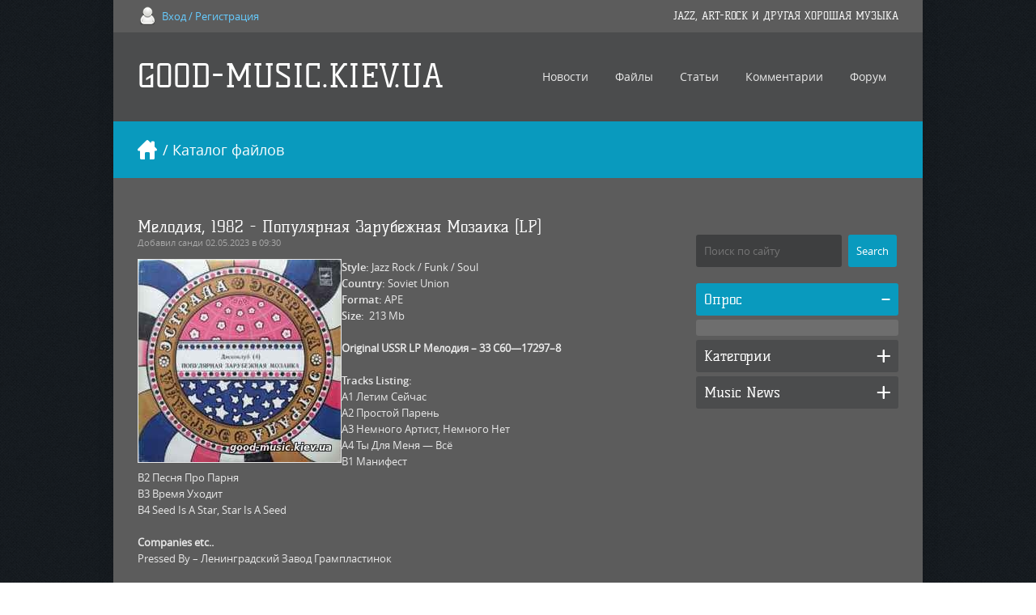

--- FILE ---
content_type: text/html; charset=UTF-8
request_url: http://good-music.kiev.ua/load/jazz_rock/melodija_1982_populjarnaja_zarubezhnaja_mozaika_lp/7-1-0-18183
body_size: 13160
content:
<!DOCTYPE html>
<html>
 <head>
 <meta charset="utf-8">
 <title>Мелодия, 1982 - Популярная Зарубежная Мозаика [LP] - Jazz-Rock  - Каталог файлов - GOOD-MUSIC.KIEV.UA</title>
 <link type="text/css" rel="StyleSheet" href="/_st/my.css" />
 <!--[if lt IE 9]>
 <script>
 var e = ("header,nav,article,aside,section,footer").split(',');
 for (var i = 0; i < e.length; i++) {
 document.createElement(e[i]);
 }
 </script> 
 <![endif]-->
 
	<link rel="stylesheet" href="/.s/src/base.min.css?v=221108" />
	<link rel="stylesheet" href="/.s/src/layer1.min.css?v=221108" />

	<script src="/.s/src/jquery-1.12.4.min.js"></script>
	
	<script src="/.s/src/uwnd.min.js?v=221108"></script>
	<script src="//s772.ucoz.net/cgi/uutils.fcg?a=uSD&ca=2&ug=999&isp=1&r=0.139219611563821"></script>
	<link rel="stylesheet" href="/.s/src/ulightbox/ulightbox.min.css" />
	<link rel="stylesheet" href="/.s/src/socCom.min.css" />
	<link rel="stylesheet" href="/.s/src/social.css" />
	<script src="/.s/src/ulightbox/ulightbox.min.js"></script>
	<script src="/.s/src/socCom.min.js"></script>
	<script src="//sys000.ucoz.net/cgi/uutils.fcg?a=soc_comment_get_data&site=6jazz-prog"></script>
	<script>
/* --- UCOZ-JS-DATA --- */
window.uCoz = {"layerType":1,"language":"ru","country":"US","sign":{"5458":"Следующий","7253":"Начать слайд-шоу","7287":"Перейти на страницу с фотографией.","7251":"Запрошенный контент не может быть загружен. Пожалуйста, попробуйте позже.","7252":"Предыдущий","7254":"Изменить размер","3125":"Закрыть","5255":"Помощник"},"ssid":"663320537101604465126","module":"load","site":{"domain":"good-music.kiev.ua","host":"jazz-prog.clan.su","id":"6jazz-prog"},"uLightboxType":1};
/* --- UCOZ-JS-CODE --- */

		function eRateEntry(select, id, a = 65, mod = 'load', mark = +select.value, path = '', ajax, soc) {
			if (mod == 'shop') { path = `/${ id }/edit`; ajax = 2; }
			( !!select ? confirm(select.selectedOptions[0].textContent.trim() + '?') : true )
			&& _uPostForm('', { type:'POST', url:'/' + mod + path, data:{ a, id, mark, mod, ajax, ...soc } });
		}

		function updateRateControls(id, newRate) {
			let entryItem = self['entryID' + id] || self['comEnt' + id];
			let rateWrapper = entryItem.querySelector('.u-rate-wrapper');
			if (rateWrapper && newRate) rateWrapper.innerHTML = newRate;
			if (entryItem) entryItem.querySelectorAll('.u-rate-btn').forEach(btn => btn.remove())
		}
$(function() {
		$('#fCode').on('keyup', function(event) {
			try {checkSecure(); } catch(e) {}
		});
	});
	
function loginPopupForm(params = {}) { new _uWnd('LF', ' ', -250, -100, { closeonesc:1, resize:1 }, { url:'/index/40' + (params.urlParams ? '?'+params.urlParams : '') }) }
/* --- UCOZ-JS-END --- */
</script>

	<style>.UhideBlock{display:none; }</style>
	<script type="text/javascript">new Image().src = "//counter.yadro.ru/hit;noadsru?r"+escape(document.referrer)+(screen&&";s"+screen.width+"*"+screen.height+"*"+(screen.colorDepth||screen.pixelDepth))+";u"+escape(document.URL)+";"+Date.now();</script>
</head>
 <body id="mainContainer">
 
 <script src="/js/ui.js"></script>
 <div id="container">
 <!--U1AHEADER1Z--><div id="top">
 <div class="cnt">
 <div class="top-phone">
<a href="javascript:;" rel="nofollow" onclick="loginPopupForm(); return false;">Вход / Регистрация</a>
 </div>
 <div class="top-social">
 <h6>JAZZ, ART-ROCK И ДРУГАЯ ХОРОШАЯ МУЗЫКА</h6> 
 </div>
 </div>
</div>
<header>
 <div class="cnt">
 <h1 class="logo"><a href="http://good-music.kiev.ua/">GOOD-MUSIC.KIEV.UA</a></h1>
 <nav>
 <!-- <sblock_menu> -->
 <!-- <bc> --><div id="uMenuDiv1" class="uMenuV" style="position:relative;"><ul class="uMenuRoot">
<li style="position:relative;"><div class="umn-tl"><div class="umn-tr"><div class="umn-tc"></div></div></div><div class="umn-ml"><div class="umn-mr"><div class="umn-mc"><div class="uMenuItem"><div class="uMenuArrow"></div><a href="http://good-music.kiev.ua/news/"><span>Новости</span></a></div></div></div></div><div class="umn-bl"><div class="umn-br"><div class="umn-bc"><div class="umn-footer"></div></div></div></div><ul style="display:none;">
<li><div class="uMenuItem"><a href="http://good-music.kiev.ua/news/1-0-1"><span>Новости сайта</span></a></div></li>
<li><div class="uMenuItem"><a href="http://good-music.kiev.ua/news/1-0-2"><span>Исполнители</span></a></div></li>
<li><div class="uMenuItem"><a href="http://good-music.kiev.ua/news/1-0-3"><span>Музыкальные новости</span></a></div></li></ul></li>
<li style="position:relative;"><div class="umn-tl"><div class="umn-tr"><div class="umn-tc"></div></div></div><div class="umn-ml"><div class="umn-mr"><div class="umn-mc"><div class="uMenuItem"><div class="uMenuArrow"></div><a href="http://good-music.kiev.ua/load/"><span>Файлы</span></a></div></div></div></div><div class="umn-bl"><div class="umn-br"><div class="umn-bc"><div class="umn-footer"></div></div></div></div><ul style="display:none;">
<li><div class="uMenuItem"><a href="http://good-music.kiev.ua/load/4"><span>mp3</span></a></div></li>
<li><div class="uMenuItem"><a href="http://good-music.kiev.ua/load/9"><span>lossless</span></a></div></li>
<li><div class="uMenuItem"><a href="http://good-music.kiev.ua/load/5"><span>Video</span></a></div></li>
<li><div class="uMenuItem"><a href="http://good-music.kiev.ua/load/movies/19"><span>Movies</span></a></div></li>
<li><div class="uMenuItem"><a href="http://good-music.kiev.ua/load/17"><span>Books</span></a></div></li></ul></li>
<li style="position:relative;"><div class="umn-tl"><div class="umn-tr"><div class="umn-tc"></div></div></div><div class="umn-ml"><div class="umn-mr"><div class="umn-mc"><div class="uMenuItem"><div class="uMenuArrow"></div><a href="http://good-music.kiev.ua/publ/"><span>Статьи</span></a></div></div></div></div><div class="umn-bl"><div class="umn-br"><div class="umn-bc"><div class="umn-footer"></div></div></div></div><ul style="display:none;">
<li><div class="uMenuItem"><a href="http://good-music.kiev.ua/publ/genres/3"><span>Стили и направления</span></a></div></li>
<li><div class="uMenuItem"><a href="http://good-music.kiev.ua/publ/review/2"><span>Рецензии</span></a></div></li></ul></li>
<li><div class="umn-tl"><div class="umn-tr"><div class="umn-tc"></div></div></div><div class="umn-ml"><div class="umn-mr"><div class="umn-mc"><div class="uMenuItem"><a href="/index/0-9"><span>Комментарии</span></a></div></div></div></div><div class="umn-bl"><div class="umn-br"><div class="umn-bc"><div class="umn-footer"></div></div></div></div></li>
<li style="position:relative;"><div class="umn-tl"><div class="umn-tr"><div class="umn-tc"></div></div></div><div class="umn-ml"><div class="umn-mr"><div class="umn-mc"><div class="uMenuItem"><div class="uMenuArrow"></div><a href="http://good-music.kiev.ua/forum/" target="_blank"><span>Форум</span></a></div></div></div></div><div class="umn-bl"><div class="umn-br"><div class="umn-bc"><div class="umn-footer"></div></div></div></div><ul style="display:none;">
<li><div class="uMenuItem"><a href="http://good-music.kiev.ua/forum/0-0-1-34" target="_blank"><span>Новые сообщения</span></a></div></li>
<li><div class="uMenuItem"><a href="http://good-music.kiev.ua/forum/0-0-0-36" target="_blank"><span>Правила форума</span></a></div></li></ul></li></ul></div><script>$(function(){_uBuildMenu('#uMenuDiv1',0,document.location.href+'/','uMenuItemA','uMenuArrow',2500);})</script><!-- </bc> -->
 <!-- </sblock_menu> -->
 </nav>
 </div>
</header>

<div id="path">
 <div class="cnt">
 <a class="home-page" href="http://good-music.kiev.ua/" title="Перейти на главную"></a> / Каталог файлов
 </div>
</div>
<!--/U1AHEADER1Z--> 
 <div id="middle" class="overflow-hidden">
 <!-- <middle> -->
 <div class="content">


 <!-- <body> --><article class="entry e-page"><div class="e-mes" style="margin-left: 0;">

<header>
 <h1>Мелодия, 1982 - Популярная Зарубежная Мозаика [LP] </h1>
 </header>

 <div class="details">Добавил <a href="javascript:;" rel="nofollow" onclick="window.open('/index/8-613', 'up613', 'scrollbars=1,top=0,left=0,resizable=1,width=700,height=375'); return false;">санди</a> 02.05.2023 в 09:30</div>

 <img align="left" src="/_ld/181/18514403.jpg" width="250px" height="250px" style="border-top-color: currentColor; border-top-width: 1px; border-top-style: solid; border-bottom-color: currentColor; border-bottom-width: 1px; border-bottom-style: solid; border-left-color: currentColor; border-left-width: 1px; border-left-style: solid; border-right-color: currentColor; border-right-width: 1px; border-right-style: solid;">

<b>Style: </b>Jazz Rock / Funk / Soul<br />
<b>Country:</b> Soviet Union<br />
<b>Format:</b> APE<br />
<b>Size:</b>&nbsp; 213 Mb<br />
<br />
<strong>Original USSR LP Мелодия &ndash; 33 С60&mdash;17297&ndash;8</strong><br />
<br />
<b>Tracks Listing:</b><br />
А1 Летим Сейчас<br />
А2 Простой Парень<br />
А3 Немного Артист, Немного Нет<br />
А4 Ты Для Меня &mdash; Всё<br />
В1 Манифест<br />
В2 Песня Про Парня<br />
В3 Время Уходит<br />
В4 Seed Is A Star, Star Is A Seed<br />
<br />
<strong>Companies etc..</strong><br />
Pressed By &ndash; Ленинградский Завод Грампластинок<br />
<br />
<b>Credits:</b><br />
Leader &ndash; Георгий Гаранян
<hr />
<div style="text-align: center;"><span style="color:#ff0000;"><b><span style="font-size:14px;"><b>Password: music</b></span><br />
<br />
<span style="font-size: 12pt;"><b>The Main Link - Turbobit</b></span><br />
<span style="font-size: 12pt;"><b>Link 1 - Hitfile</b></span><br />
<span style="font-size: 12pt;"><b>Link 2 - Turbobit</b></span></b></span></div>

<hr>
 <div class="pluso-cnt">
 <script type="text/javascript">(function() {
 if (window.pluso) if (typeof window.pluso.start == "function") return;
 var d = document, s = d.createElement('script'), g = 'getElementsByTagName';
 s.type = 'text/javascript'; s.charset='UTF-8'; s.async = true;
 s.src = ('https:' == window.location.protocol ? 'https' : 'http') + '://share.pluso.ru/pluso-like.js';
 var h=d[g]('head')[0] || d[g]('body')[0];
 h.appendChild(s);
})()
 </script>
 <div class="pluso" data-background="transparent" data-options="small,round,line,horizontal,nocounter,theme=06" data-services="vkontakte,odnoklassniki,facebook,twitter,google,moimir,email,print"></div>
 </div>
<ul class="accordion">
 <li>
 <h4>DOWNLOAD LINKS</h4>
 <div class="a-descr">

 <strong>СКАЧАТЬ Мелодия, 1982 - Популярная Зарубежная Мозаика [LP]</strong> <a href="https://turb.pw/agk2wts3w28t.html" target="_blank"><em>The Main Link</em></a>

 <a href="https://hitf.cc/stZ2L66" target="_blank"><em>Link 1</em></a>

 <a href="https://turb.pw/agk2wts3w28t.html" target="_blank"><em>Link 2</em></a>

 </div>
 </li>
 <li>
 <h4>Похожие материалы</h4>
 <div class="a-descr">
<ul class="uRelatedEntries"><li class="uRelatedEntry"><a href="/load/prog_rock/david_tukhmanov_i_gruppa_moskva_1982_n_l_o_lp/2-1-0-17660">Давид Тухманов и группа Москва, 1982 - Н.Л.О. [LP]</a></li><li class="uRelatedEntry"><a href="/load/prog_rock/jaak_joala_radar_1982_jaak_joala_radar_ep/2-1-0-17802">Jaak Joala & Radar, 1982 ‎– Jaak Joala & Radar [EP]</a></li><li class="uRelatedEntry"><a href="/load/jazz_rock/dzhaz_ansambl_allegro_1982_v_ehtom_mire_lp/7-1-0-17878">Джаз-ансамбль Аллегро, 1982 ‎– В Этом Мире [LP]</a></li><li class="uRelatedEntry"><a href="/load/jazz_rock/trio_v_misailova_1981_tashkentskij_dzhaz_klub_lp/7-1-0-18080">Трио В. Мисаилова, 1981 - Ташкентский Джаз-Клуб [LP]</a></li><li class="uRelatedEntry"><a href="/load/jazz_rock/melodija_1974_labirint_lp/7-1-0-18173">Ансамбль &quot;Мелодия&quot;, руководитель Георгий Гаранян, 1974 - Лабиринт [LP]</a></li><li class="uRelatedEntry"><a href="/load/jazz_rock/melodija_1973_populjarnaja_mozaika_lp/7-1-0-18174">Инструментальный ансамбль Мелодия, 1973 - Популярная Мозаика [LP]</a></li><li class="uRelatedEntry"><a href="/load/jazz_rock/melodija_1974_znakomye_melodii_lp/7-1-0-18175">Ансамбль &quot;Мелодия&quot;, 1974 - Знакомые Мелодии [LP]</a></li><li class="uRelatedEntry"><a href="/load/jazz_rock/melodija_1973_vashi_ljubimye_pesni_igraet_ansambl_melodija_lp/7-1-0-18176">Мелодия, 1973 - Ваши Любимые Песни играет ансамбль &quot;Мелодия&quot; [LP]</a></li><li class="uRelatedEntry"><a href="/load/jazz_rock/melodija_1977_proizvedenija_djuka_ehllingtona_igraet_ansambl_melodija_lp/7-1-0-18177">Мелодия, 1977 - Произведения Дюка Эллингтона играет ансамбль Мелодия [LP]</a></li><li class="uRelatedEntry"><a href="/load/jazz_rock/melodija_1977_khoroshee_nastroenie_lp/7-1-0-18179">Ансамбль &quot;Мелодия&quot;, руководитель Георгий Гаранян, 1977 - Хорошее Настроение [LP]</a></li><li class="uRelatedEntry"><a href="/load/jazz_rock/melodija_1985_vesnja_idjot_lp/7-1-0-18184">Мелодия, 1985 - Весня Идёт [LP]</a></li><li class="uRelatedEntry"><a href="/load/jazz_rock/melodija_1982_populjarnaja_zarubezhnaja_mozaika_lp/7-1-0-28567">Мелодия, 1982 – Популярная Зарубежная Мозаика [LP]</a></li><li class="uRelatedEntry"><a href="/load/prog_rock/urfin_juice_1982_15/2-1-0-570">Урфин Джюс, 1982 - 15</a></li><li class="uRelatedEntry"><a href="/load/prog_rock/2-1-0-850">Leb i Sol, 1982 - Sledovanje</a></li><li class="uRelatedEntry"><a href="/load/prog_rock/2-1-0-851">Leb i Sol, 1982  - Akustichna trauma</a></li><li class="uRelatedEntry"><a href="/load/prog_rock/2-1-0-993">Алексей Козлов и ансамбль Arsenal, 2005 - Nostalgie</a></li><li class="uRelatedEntry"><a href="/load/prog_rock/2-1-0-1472">Brian Auger, 1982 - Here and Now</a></li><li class="uRelatedEntry"><a href="/load/jazz_rock/weather_report_1982_weather_report/7-1-0-2369">Weather Report, 1982 - Weather Report [LP]</a></li><li class="uRelatedEntry"><a href="/load/jazz_rock/weather_report_1982_procession/7-1-0-2370">Weather Report, 1983 - Procession [LP]</a></li><li class="uRelatedEntry"><a href="/load/prog_rock/andy_summers_robert_fripp_1982_i_advance_masked/2-1-0-2884">Andy Summers & Robert Fripp, 1982 - I Advance Masked</a></li><li class="uRelatedEntry"><a href="/load/prog_rock/aleksej_kozlov_i_arsenal_2005_30_let_opalennye_vremenem/2-1-0-3011">Various Artists, 2004 ‎– &quot;Арсеналу&quot; - 30 Лет!</a></li></ul>
 </div>
 </li>
 <li>
 <h4>Информация</h4>
 <div class="a-descr">
 <A href="http://good-music.kiev.ua/search/%D0%9C%D0%B5%D0%BB%D0%BE%D0%B4%D0%B8%D1%8F" target=_blank><STRONG><em>Об этом исполнителе / About this artist</em></STRONG></A>
 </div>
 </li>
</ul>
 </div>
 </article>

 
 
 <h3>0 комментариев</h3>
 <script>
				function spages(p, link) {
					!!link && location.assign(atob(link));
				}
			</script>
			<div id="comments"></div>
			<div id="newEntryT"></div>
			<div id="allEntries"></div>
			<div id="newEntryB"></div><script>
			
		Object.assign(uCoz.spam ??= {}, {
			config : {
				scopeID  : 0,
				idPrefix : 'comEnt',
			},
			sign : {
				spam            : 'Спам',
				notSpam         : 'Не спам',
				hidden          : 'Спам-сообщение скрыто.',
				shown           : 'Спам-сообщение показано.',
				show            : 'Показать',
				hide            : 'Скрыть',
				admSpam         : 'Разрешить жалобы',
				admSpamTitle    : 'Разрешить пользователям сайта помечать это сообщение как спам',
				admNotSpam      : 'Это не спам',
				admNotSpamTitle : 'Пометить как не-спам, запретить пользователям жаловаться на это сообщение',
			},
		})
		
		uCoz.spam.moderPanelNotSpamClick = function(elem) {
			var waitImg = $('<img align="absmiddle" src="/.s/img/fr/EmnAjax.gif">');
			var elem = $(elem);
			elem.find('img').hide();
			elem.append(waitImg);
			var messageID = elem.attr('data-message-id');
			var notSpam   = elem.attr('data-not-spam') ? 0 : 1; // invert - 'data-not-spam' should contain CURRENT 'notspam' status!

			$.post('/index/', {
				a          : 101,
				scope_id   : uCoz.spam.config.scopeID,
				message_id : messageID,
				not_spam   : notSpam
			}).then(function(response) {
				waitImg.remove();
				elem.find('img').show();
				if (response.error) {
					alert(response.error);
					return;
				}
				if (response.status == 'admin_message_not_spam') {
					elem.attr('data-not-spam', true).find('img').attr('src', '/.s/img/spamfilter/notspam-active.gif');
					$('#del-as-spam-' + messageID).hide();
				} else {
					elem.removeAttr('data-not-spam').find('img').attr('src', '/.s/img/spamfilter/notspam.gif');
					$('#del-as-spam-' + messageID).show();
				}
				//console.log(response);
			});

			return false;
		};

		uCoz.spam.report = function(scopeID, messageID, notSpam, callback, context) {
			return $.post('/index/', {
				a: 101,
				scope_id   : scopeID,
				message_id : messageID,
				not_spam   : notSpam
			}).then(function(response) {
				if (callback) {
					callback.call(context || window, response, context);
				} else {
					window.console && console.log && console.log('uCoz.spam.report: message #' + messageID, response);
				}
			});
		};

		uCoz.spam.reportDOM = function(event) {
			if (event.preventDefault ) event.preventDefault();
			var elem      = $(this);
			if (elem.hasClass('spam-report-working') ) return false;
			var scopeID   = uCoz.spam.config.scopeID;
			var messageID = elem.attr('data-message-id');
			var notSpam   = elem.attr('data-not-spam');
			var target    = elem.parents('.report-spam-target').eq(0);
			var height    = target.outerHeight(true);
			var margin    = target.css('margin-left');
			elem.html('<img src="/.s/img/wd/1/ajaxs.gif">').addClass('report-spam-working');

			uCoz.spam.report(scopeID, messageID, notSpam, function(response, context) {
				context.elem.text('').removeClass('report-spam-working');
				window.console && console.log && console.log(response); // DEBUG
				response.warning && window.console && console.warn && console.warn( 'uCoz.spam.report: warning: ' + response.warning, response );
				if (response.warning && !response.status) {
					// non-critical warnings, may occur if user reloads cached page:
					if (response.warning == 'already_reported' ) response.status = 'message_spam';
					if (response.warning == 'not_reported'     ) response.status = 'message_not_spam';
				}
				if (response.error) {
					context.target.html('<div style="height: ' + context.height + 'px; line-height: ' + context.height + 'px; color: red; font-weight: bold; text-align: center;">' + response.error + '</div>');
				} else if (response.status) {
					if (response.status == 'message_spam') {
						context.elem.text(uCoz.spam.sign.notSpam).attr('data-not-spam', '1');
						var toggle = $('#report-spam-toggle-wrapper-' + response.message_id);
						if (toggle.length) {
							toggle.find('.report-spam-toggle-text').text(uCoz.spam.sign.hidden);
							toggle.find('.report-spam-toggle-button').text(uCoz.spam.sign.show);
						} else {
							toggle = $('<div id="report-spam-toggle-wrapper-' + response.message_id + '" class="report-spam-toggle-wrapper" style="' + (context.margin ? 'margin-left: ' + context.margin : '') + '"><span class="report-spam-toggle-text">' + uCoz.spam.sign.hidden + '</span> <a class="report-spam-toggle-button" data-target="#' + uCoz.spam.config.idPrefix + response.message_id + '" href="javascript:;">' + uCoz.spam.sign.show + '</a></div>').hide().insertBefore(context.target);
							uCoz.spam.handleDOM(toggle);
						}
						context.target.addClass('report-spam-hidden').fadeOut('fast', function() {
							toggle.fadeIn('fast');
						});
					} else if (response.status == 'message_not_spam') {
						context.elem.text(uCoz.spam.sign.spam).attr('data-not-spam', '0');
						$('#report-spam-toggle-wrapper-' + response.message_id).fadeOut('fast');
						$('#' + uCoz.spam.config.idPrefix + response.message_id).removeClass('report-spam-hidden').show();
					} else if (response.status == 'admin_message_not_spam') {
						elem.text(uCoz.spam.sign.admSpam).attr('title', uCoz.spam.sign.admSpamTitle).attr('data-not-spam', '0');
					} else if (response.status == 'admin_message_spam') {
						elem.text(uCoz.spam.sign.admNotSpam).attr('title', uCoz.spam.sign.admNotSpamTitle).attr('data-not-spam', '1');
					} else {
						alert('uCoz.spam.report: unknown status: ' + response.status);
					}
				} else {
					context.target.remove(); // no status returned by the server - remove message (from DOM).
				}
			}, { elem: elem, target: target, height: height, margin: margin });

			return false;
		};

		uCoz.spam.handleDOM = function(within) {
			within = $(within || 'body');
			within.find('.report-spam-wrap').each(function() {
				var elem = $(this);
				elem.parent().prepend(elem);
			});
			within.find('.report-spam-toggle-button').not('.report-spam-handled').click(function(event) {
				if (event.preventDefault ) event.preventDefault();
				var elem    = $(this);
				var wrapper = elem.parents('.report-spam-toggle-wrapper');
				var text    = wrapper.find('.report-spam-toggle-text');
				var target  = elem.attr('data-target');
				target      = $(target);
				target.slideToggle('fast', function() {
					if (target.is(':visible')) {
						wrapper.addClass('report-spam-toggle-shown');
						text.text(uCoz.spam.sign.shown);
						elem.text(uCoz.spam.sign.hide);
					} else {
						wrapper.removeClass('report-spam-toggle-shown');
						text.text(uCoz.spam.sign.hidden);
						elem.text(uCoz.spam.sign.show);
					}
				});
				return false;
			}).addClass('report-spam-handled');
			within.find('.report-spam-remove').not('.report-spam-handled').click(function(event) {
				if (event.preventDefault ) event.preventDefault();
				var messageID = $(this).attr('data-message-id');
				del_item(messageID, 1);
				return false;
			}).addClass('report-spam-handled');
			within.find('.report-spam-btn').not('.report-spam-handled').click(uCoz.spam.reportDOM).addClass('report-spam-handled');
			window.console && console.log && console.log('uCoz.spam.handleDOM: done.');
			try { if (uCoz.manageCommentControls) { uCoz.manageCommentControls() } } catch(e) { window.console && console.log && console.log('manageCommentControls: fail.'); }

			return this;
		};
	
			uCoz.spam.handleDOM();
		</script>
			<script>
				(function() {
					'use strict';
					var commentID = ( /comEnt(\d+)/.exec(location.hash) || {} )[1];
					if (!commentID) {
						return window.console && console.info && console.info('comments, goto page', 'no comment id');
					}
					var selector = '#comEnt' + commentID;
					var target = $(selector);
					if (target.length) {
						$('html, body').animate({
							scrollTop: ( target.eq(0).offset() || { top: 0 } ).top
						}, 'fast');
						return window.console && console.info && console.info('comments, goto page', 'found element', selector);
					}
					$.get('/index/802', {
						id: commentID
					}).then(function(response) {
						if (!response.page) {
							return window.console && console.warn && console.warn('comments, goto page', 'no page within response', response);
						}
						spages(response.page);
						setTimeout(function() {
							target = $(selector);
							if (!target.length) {
								return window.console && console.warn && console.warn('comments, goto page', 'comment element not found', selector);
							}
							$('html, body').animate({
								scrollTop: ( target.eq(0).offset() || { top: 0 } ).top
							}, 'fast');
							return window.console && console.info && console.info('comments, goto page', 'scrolling to', selector);
						}, 500);
					}, function(response) {
						return window.console && console.error && console.error('comments, goto page', response.responseJSON);
					});
				})();
			</script>
		
 
 
 
 <h3>Оставить комментарий</h3>
 
 <form name="socail_details" id="socail_details" onsubmit="return false;">
						   <input type="hidden" name="social" value="">
						   <input type="hidden" name="data" value="">
						   <input type="hidden" name="id" value="18183">
						   <input type="hidden" name="ssid" value="663320537101604465126">
					   </form><div id="postFormContent" class="">
		<form method="post" name="addform" id="acform" action="/index/" onsubmit="return addcom(this)" class="load-com-add" data-submitter="addcom"><script>
		function _dS(a){var b=a.split(''),c=b.pop();return b.map(function(d){var e=d.charCodeAt(0)-c;return String.fromCharCode(32>e?127-(32-e):e)}).join('')}
		var _y8M = _dS('Ansuzy%y~ujB\'mniijs\'%sfrjB\'xtx\'%{fqzjB\'899:5=8:>=\'%4C5');
		function addcom( form, data = {} ) {
			if (document.getElementById('addcBut')) {
				document.getElementById('addcBut').disabled = true;
			} else {
				try { document.addform.submit.disabled = true; } catch(e) {}
			}

			if (document.getElementById('eMessage')) {
				document.getElementById('eMessage').innerHTML = '<span style="color:#999"><img src="/.s/img/ma/m/i2.gif" border="0" align="absmiddle" width="13" height="13"> Идёт передача данных...</span>';
			}

			_uPostForm(form, { type:'POST', url:'/index/', data })
			return false
		}
document.write(_y8M);</script>
				<div class="mc-widget">
					<script>
						var socRedirect = location.protocol + '//' + ('good-music.kiev.ua' || location.hostname) + location.pathname + location.search + (location.hash && location.hash != '#' ? '#reloadPage,' + location.hash.substr(1) : '#reloadPage,gotoAddCommentForm' );
						socRedirect = encodeURIComponent(socRedirect);

						try{var providers = {
		// social comments:
		local     : { name:"Local auth", handler:loginPopupForm, enabled:1 },
		vkontakte : { name:"Вконтакте",  url: "//sys000.ucoz.net/cgi/uutils.fcg?a=soc_comment_auth_vk&ref="+socRedirect, enabled:1 },
		facebook  : { name:"Facebook",   url: "//sys000.ucoz.net/cgi/uutils.fcg?a=soc_comment_auth_fb&ref="+socRedirect, enabled:1 },
		twitter   : { name:"Twitter",    url: "//sys000.ucoz.net/cgi/uutils.fcg?a=soc_comment_auth_tw&ref="+socRedirect, enabled:1 },
		google    : { name:"Google",     handler:googleAuthHandler, url: "//sys000.ucoz.net/cgi/uutils.fcg?a=soc_comment_auth_gp&ref="+socRedirect, enabled:1 },
		yandex    : { name:'Yandex',     url: '/yandex?ref=' + socRedirect, enabled: false },};} catch (e) {}

						function socialRepost(entry_link, message) {
							console.log('Check witch Social network is connected.');

							var soc_type = jQuery("form#acform input[name='soc_type']").val();
							switch (parseInt(soc_type)) {
							case 101:
								console.log('101');
								var newWin = window.open('https://vk.com/share.php?url='+entry_link+'&description='+message+'&noparse=1','window','width=640,height=500,scrollbars=yes,status=yes');
							  break;
							case 102:
								console.log('102');
								var newWin = window.open('https://www.facebook.com/sharer/sharer.php?u='+entry_link+'&description='+encodeURIComponent(message),'window','width=640,height=500,scrollbars=yes,status=yes');
							  break;
							case 103:
								console.log('103');

							  break;
							case 104:
								console.log('104');

							  break;
							case 105:
								console.log('105');

							  break;
							case 106:
								console.log('106');

							  break;
							case 107:
								console.log('107');
								var newWin = window.open('https://twitter.com/intent/tweet?source=webclient&url='+entry_link+'&text='+encodeURIComponent(message)+'&callback=?','window','width=640,height=500,scrollbars=yes,status=yes');
							  break;
							case 108:
								console.log('108');

							  break;
							case 109:
								console.log('109');
								var newWin = window.open('https://plusone.google.com/_/+1/confirm?hl=en&url='+entry_link,'window','width=600,height=610,scrollbars=yes,status=yes');
							  break;
							}
						}

						function updateSocialDetails(type) {
							console.log('updateSocialDetails');
							jQuery.getScript('//sys000.ucoz.net/cgi/uutils.fcg?a=soc_comment_get_data&site=6jazz-prog&type='+type, function() {
								jQuery("form#socail_details input[name='social']").val(type);
								jQuery("form#socail_details input[name=data]").val(data[type]);
								jQuery("form#acform input[name=data]").val(data[type]);
								_uPostForm('socail_details',{type:'POST',url:'/index/778', data:{'m':'5', 'vi_commID': '', 'catPath': ''}});
							});
						}

						function logoutSocial() {
							console.log('delete cookie');
							delete_msg_cookie();
							jQuery.getScript('//sys000.ucoz.net/cgi/uutils.fcg?a=soc_comment_clear_data&site=6jazz-prog', function(){window.location.reload();});
						}

						function utf8_to_b64( str) {
							return window.btoa(encodeURIComponent( escape( str )));
						}

						function b64_to_utf8( str) {
							return unescape(decodeURIComponent(window.atob( str )));
						}

						function getCookie(c_name) {
							var c_value = " " + document.cookie;
							var c_start = c_value.indexOf(" " + c_name + "=");
							if (c_start == -1) {
								c_value = null;
							} else {
								c_start = c_value.indexOf("=", c_start) + 1;
								var c_end = c_value.indexOf(";", c_start);
								if (c_end == -1) {
									c_end = c_value.length;
								}
								c_value = unescape(c_value.substring(c_start,c_end));
							}
							return c_value;
						}

						var delete_msg_cookie = function() {
							console.log('delete_msg_cookie');
							document.cookie = 'msg=;expires=Thu, 01 Jan 1970 00:00:01 GMT;';
						};

						function preSaveMessage() {
							var msg = jQuery("form#acform textarea").val();
							if (msg.length > 0) {
								document.cookie = "msg="+utf8_to_b64(msg)+";"; //path="+window.location.href+";
							}
						}

						function googleAuthHandler(social) {
							if (!social) return
							if (!social.enabled || !social.handler) return

							social.window = window.open(social.url, '_blank', 'width=600,height=610');
							social.intervalId = setInterval(function(social) {
								if (social.window.closed) {
									clearInterval(social.intervalId)
									self.location.reload()
								}
							}, 1000, social)
						}

						

						(function(jq) {
							jq(document).ready(function() {
								
																
								jQuery(".uf-tooltip a.uf-tt-exit").attr('href','/index/10');
								console.log('ready - update details');
								console.log('scurrent', window.scurrent);
								if (typeof(window.scurrent) != 'undefined' && scurrent > 0 && data[scurrent]) {
									jQuery("#postFormContent").html('<div style="width:100%;text-align:center;padding-top:50px;"><img alt="" src="/.s/img/ma/m/i3.gif" border="0" width="220" height="19" /></div>');

									jQuery("form#socail_details input[name=social]").val(scurrent);
									jQuery("form#socail_details input[name=data]").val(data[scurrent]);
									updateSocialDetails(scurrent);
								}
								jQuery('a#js-ucf-start').on('click', function(event) {
									event.preventDefault();
									if (scurrent == 0) {
										window.open("//sys000.ucoz.net/cgi/uutils.fcg?a=soc_comment_auth",'SocialLoginWnd','width=500,height=350,resizable=yes,titlebar=yes');
									}
								});

								jQuery('#acform a.login-with').on('click', function(event) {
									event.preventDefault();
									let social = providers[ this.dataset.social ];

									if (typeof(social) != 'undefined' && social.enabled == 1) {
										if (social.handler) {
											social.handler(social);
										} else {
											// unetLoginWnd
											let newWin = window.open(social.url, "_blank", 'width=600,height=610,scrollbars=yes,status=yes');
										}
									}
								});
							});
						})(jQuery);
					</script>
				</div><table border="0" width="100%" cellspacing="1" cellpadding="2" class="commTable">
 <tr><td class="commTd2" colspan="2"><div class="commError" id="eMessage" ></div></td></tr>
 
 <tr><td colspan="2" class="commTd2"><input placeholder="Имя *" class="commFl" type="text" name="name" value="" size="30" maxlength="60"></td></tr>
 <tr><td colspan="2" class="commTd2"><input placeholder="E-mail" class="commFl" type="text" name="email" value="" size="30" maxlength="60"></td></tr>
 
 <tr><td class="commTd2" colspan="2"><div style="padding-bottom:2px"></div><table border="0" cellpadding="0" cellspacing="0" width="100%"><tr><td valign="top"><textarea placeholder="Текст комментария *" class="commFl" style="height:135px;" rows="8" name="message" id="message" cols="50"></textarea></td></tr></table></td></tr>
 
 <tr><td width="15%" class="commTd1" nowrap>Подписка:</td><td class="commTd2">1</td></tr>
 <tr><td class="commTd1" nowrap>Код *:</td><td class="commTd2"><!-- <old_captcha_block_html> -->
		<label class="captcha-block" for="fCode">
			<input id="fCode" class="captcha-answer uf-text uf-captcha" name="code" type="text" placeholder="Ответ" maxlength="6" >
			<!-- <captcha_renew_html> -->
			<img class="captcha-renew load-com-add" src="/.s/img/ma/refresh.gif" title="Обновить код безопасности">
			<!-- </captcha_renew_html> -->
			<input type="hidden" name="seckey" value="1690751564734746907" >
			<img class="captcha-question load-com-add" src="/secure/?k=1690751564734746907&m=addcom15089189&tm=1769429926" title="Обновить код безопасности" >
			<!-- <captcha_script_html> -->
			<script type="text/javascript">
				function initClick() {
					$(' .captcha-question.load-com-add,  .captcha-renew.load-com-add').on('click', function(event) {
						var PARENT = $(this).parent().parent();
						$('img[src^="/secure/"]', PARENT).prop('src', '/secure/?k=1690751564734746907&m=addcom15089189&tm=' + Date.now());
						$('input[name=code]', PARENT).val('').focus();
					});
				}

				if (window.jQuery) {
					$(initClick);
				} else {
					// В новой ПУ jQuery находится в бандле, который подгружается в конце body
					// и недоступен в данный момент
					document.addEventListener('DOMContentLoaded', initClick);
				}
			</script>
			<!-- </captcha_script_html> -->
		</label>
		<!-- </old_captcha_block_html> -->
	</td></tr>
 <tr><td class="commTd2" colspan="2" align="left"><input type="submit" class="commSbmFl send-mes" id="addcBut" name="submit" value="Отправить"><input type="button" class="clear-btn" value="Очистить форму"></td></tr></table>
<script>
 $(".clear-btn").click(function(){
 $(".commFl, .securityCode").val("");
 });
</script><input type="hidden" name="ssid" value="663320537101604465126" />
				<input type="hidden" name="a"  value="36" />
				<input type="hidden" name="m"  value="5" />
				<input type="hidden" name="id" value="18183" />
				
				<input type="hidden" name="soc_type" id="csoc_type" />
				<input type="hidden" name="data" id="cdata" />
			</form>
		</div>
 
 
 <!-- </body> -->
 
 </div>
 <aside>
 <!--U1CLEFTER1Z--><div>
 <!-- <bc> -->
 <form id="search" onsubmit="this.sfSbm.disabled=true" method="get" action="http://good-music.kiev.ua/search/">
 <input id="search-input" name="q" type="text" placeholder="Поиск по сайту" />
 <input id="search-btn" type="submit" value="Search" name="sfSbm"/>
 </form>
 <!-- </bc> -->
</div>

<br>
<!-- <block1> -->

<ul class="accordion">
 <li>
 <h4>Опрос</h4>
 <div class="a-descr">
 
 </div>
 </li>
<li>
 <h4>Категории</h4>
 <div class="a-descr">
 <table border="0" cellspacing="1" cellpadding="0" width="100%" class="catsTable"><tr>
					<td style="width:100%" class="catsTd" valign="top" id="cid2">
						<a href="/load/prog_rock/2" class="catName">Prog Rock</a>  <span class="catNumData" style="unicode-bidi:embed;">[21498]</span> 
					</td></tr><tr>
					<td style="width:100%" class="catsTd" valign="top" id="cid7">
						<a href="/load/jazz_rock/7" class="catNameActive">Jazz-Rock</a>  <span class="catNumData" style="unicode-bidi:embed;">[5372]</span> 
					</td></tr><tr>
					<td style="width:100%" class="catsTd" valign="top" id="cid3">
						<a href="/load/3" class="catName">Jazz</a>  <span class="catNumData" style="unicode-bidi:embed;">[3718]</span> 
					</td></tr><tr>
					<td style="width:100%" class="catsTd" valign="top" id="cid11">
						<a href="/load/blues/11" class="catName">Blues</a>  <span class="catNumData" style="unicode-bidi:embed;">[2151]</span> 
					</td></tr><tr>
					<td style="width:100%" class="catsTd" valign="top" id="cid21">
						<a href="/load/classic_rock/21" class="catName">Classic Rock</a>  <span class="catNumData" style="unicode-bidi:embed;">[3390]</span> 
					</td></tr><tr>
					<td style="width:100%" class="catsTd" valign="top" id="cid6">
						<a href="/load/hard_rock/6" class="catName">Hard Rock</a>  <span class="catNumData" style="unicode-bidi:embed;">[2162]</span> 
					</td></tr><tr>
					<td style="width:100%" class="catsTd" valign="top" id="cid13">
						<a href="/load/progressive_metal/13" class="catName">Progressive Metal</a>  <span class="catNumData" style="unicode-bidi:embed;">[2134]</span> 
					</td></tr><tr>
					<td style="width:100%" class="catsTd" valign="top" id="cid20">
						<a href="/load/avant_garde/20" class="catName">Avant Garde</a>  <span class="catNumData" style="unicode-bidi:embed;">[1787]</span> 
					</td></tr><tr>
					<td style="width:100%" class="catsTd" valign="top" id="cid10">
						<a href="/load/new_age/10" class="catName">New Age</a>  <span class="catNumData" style="unicode-bidi:embed;">[320]</span> 
					</td></tr><tr>
					<td style="width:100%" class="catsTd" valign="top" id="cid12">
						<a href="/load/electronic/12" class="catName">Electronic</a>  <span class="catNumData" style="unicode-bidi:embed;">[926]</span> 
					</td></tr><tr>
					<td style="width:100%" class="catsTd" valign="top" id="cid18">
						<a href="/load/classical/18" class="catName">Classical</a>  <span class="catNumData" style="unicode-bidi:embed;">[365]</span> 
					</td></tr><tr>
					<td style="width:100%" class="catsTd" valign="top" id="cid14">
						<a href="/load/rare/14" class="catName">Rare</a>  <span class="catNumData" style="unicode-bidi:embed;">[540]</span> 
					</td></tr><tr>
					<td style="width:100%" class="catsTd" valign="top" id="cid15">
						<a href="/load/acoustic/15" class="catName">Acoustic</a>  <span class="catNumData" style="unicode-bidi:embed;">[497]</span> 
					</td></tr><tr>
					<td style="width:100%" class="catsTd" valign="top" id="cid8">
						<a href="/load/instrumental/8" class="catName">Instrumental</a>  <span class="catNumData" style="unicode-bidi:embed;">[2979]</span> 
					</td></tr><tr>
					<td style="width:100%" class="catsTd" valign="top" id="cid4">
						<a href="/load/mp3/4" class="catName">mp3</a>  <span class="catNumData" style="unicode-bidi:embed;">[6479]</span> 
					</td></tr><tr>
					<td style="width:100%" class="catsTd" valign="top" id="cid9">
						<a href="/load/lossless/9" class="catName">lossless</a>  <span class="catNumData" style="unicode-bidi:embed;">[27371]</span> 
					</td></tr><tr>
					<td style="width:100%" class="catsTd" valign="top" id="cid5">
						<a href="/load/video/5" class="catName">Video</a>  <span class="catNumData" style="unicode-bidi:embed;">[5]</span> 
					</td></tr><tr>
					<td style="width:100%" class="catsTd" valign="top" id="cid19">
						<a href="/load/movies/19" class="catName">Movies</a>  <span class="catNumData" style="unicode-bidi:embed;">[1]</span> 
					</td></tr><tr>
					<td style="width:100%" class="catsTd" valign="top" id="cid17">
						<a href="/load/books/17" class="catName">Литература</a>  <span class="catNumData" style="unicode-bidi:embed;">[3]</span> 
					</td></tr></table>
 </div>
 </li>
<li>
 <h4>Music News</h4>
 <div class="a-descr">
 <ul class="list5">  <li><A href="http://good-music.kiev.ua/news/psychedelic_rock_and_vocal_jazz_from_korea/2026-01-25-637" title="25.01.2026"><h3>Psychedelic Rock and Vocal Jazz from Korea</h3></A></li> </ul><ul class="list5">  <li><A href="http://good-music.kiev.ua/news/neo_prog_from_united_kingdom/2026-01-25-703" title="25.01.2026"><h3>Neo Prog from United Kingdom</h3></A></li> </ul><ul class="list5">  <li><A href="http://good-music.kiev.ua/news/jazz_rock_fusion_from_united_states/2026-01-25-711" title="25.01.2026"><h3>Jazz Rock / Fusion from United States</h3></A></li> </ul><ul class="list5">  <li><A href="http://good-music.kiev.ua/news/progressive_music_from_slovakia/2026-01-25-581" title="25.01.2026"><h3>Progressive music from Slovakia</h3></A></li> </ul><ul class="list5">  <li><A href="http://good-music.kiev.ua/news/progressive_music_from_tunisia/2026-01-23-629" title="23.01.2026"><h3>Progressive music from Tunisia</h3></A></li> </ul>
 </div>
 </li>
</ul>

<!-- </block1> --><!--/U1CLEFTER1Z-->
 </aside>
 
 <!-- </middle> -->
 </div> 
 <footer>
 <div class="cnt overflow-hidden">
 <!--U1DRIGHTER1Z--><!-- <block5> -->
<div class="f-block" align="center">
 <h2 class="f-block-title"><!-- <bt> -->The Best Of<!-- </bt> --></h2>
<h3>1967</h3>
 <div class="f-block-cnt">
 <!-- <bc> -->
 <object width="150" height="150" id="mju"><param name="allowScriptAccess" value="sameDomain" /><param name="swLiveConnect" value="true" /><param name="movie" value="http://good-music.kiev.ua/mp3/mju.swf" /><param name="flashvars" value="playlist=http://good-music.kiev.ua/mp3/playlist.mpl&auto_run=0&repeat=1&shuffle=1&anti_cache=1&l=FFFFFF&d=171C21&b=099ABE" /><param name="loop" value="false" /><param name="menu" value="false" /><param name="quality" value="high" /><param name="wmode" value="transparent" /><embed src="http://good-music.kiev.ua/mp3/mju.swf" flashvars="playlist=http://good-music.kiev.ua/mp3/playlist.mpl&auto_run=1&repeat=1&shuffle=1&anti_cache=1&l=FFFFFF&d=171C21&b=099ABE" loop="false" menu="false" quality="high" wmode="transparent" bgcolor="#000000" width="150" height="150" name="mju" allowScriptAccess="sameDomain" swLiveConnect="true" type="application/x-shockwave-flash" pluginspage="http://www.macromedia.com/go/getflashplayer" /></object><br><br>
<a href="http://good-music.kiev.ua/forum/16-2019-1" class="more3" target="_blank">VOTE! The Best Of 2019</a>
 <!-- </bc> -->
 </div>
</div>
<!-- </block5> -->

<!-- <block6> -->
<div class="f-block">
 <h2 class="f-block-title"><!-- <bt> -->Ссылки<!-- </bt> --></h2>
 <div class="f-block-cnt">
 <!-- <bc> -->
 <ul class="list5">
 <li><a href="http://progrockmuseum.ru/" target="_blank">Музей Прогрессивного Рока</a></li>
 <li><a title="Советский и постсоветский кинематограф" href="http://nashe-kino.com.ua/" target="_blank">Наше Кино - фильмы, которые мы любим</a></li>
 <li><a href="http://www.progressor.net/" target="_blank">ProgressoR</a></li>
 <li><a href="http://pink-floyd.ru/" target="_blank">Pink-Floyd.ru</a> - русскоязычный сайт о группе Pink Floyd</li>
 <li><a href="http://informal.hexanet.ru/" target="_blank">Иной Лип | Беспредельная жажда иного</a></li>
</ul>
 <!-- </bc> -->
 </div>
</div>
<!-- </block6> -->

<!-- <block7> -->
<div class="f-block">
 <h2 class="f-block-title"><!-- <bt> -->Статистика<!-- </bt> --></h2>
 <div class="f-block-cnt">
 <!-- <bc> -->
<a href="/load/">Файлов:</a> <b>34067</b><br> <a href="/news/">Новостей:</a> <b>679</b><br> <a href="/publ/">Статей:</a> <b>181</b><br> <a href="/index/0-9">Комментариев:</a> <b>27304</b><br> <a href="/forum/">Форум:</a> <b>Тем 1410, постов 15718</b><br>             
<div class="tOnline" id="onl1">Онлайн всего: <b>9</b></div> <div class="gOnline" id="onl2">Гостей: <b>9</b></div> <div class="uOnline" id="onl3">Пользователей: <b>0</b></div>
<br>Total users: 17558
 <!-- </bc> -->
 </div>
</div>
<!-- </block7> --><!--/U1DRIGHTER1Z-->
 </div>
 <div class="bottom">
 <div class="cnt">
 <!--U1BFOOTER1Z--><!-- <copy> -->good-music.kiev.ua &copy; 2008-2026<!-- </copy> -->. <!-- "' --><span class="pboaYhQN"><a href="https://www.ucoz.ru/"><img style="width:80px; height:15px;" src="/.s/img/cp/svg/17.svg" alt="" /></a></span>  <a href="http://utemplate.pro" target="_blank" title="Профессиональные шаблоны для uCoz">uTemplate.pro</a>
 <div class="go-top" title="Вверх"></div><!--/U1BFOOTER1Z-->
 </div>
 </div>
 </footer>
 </div>
 </body>
</html>
<!-- 0.21826 (s772) -->